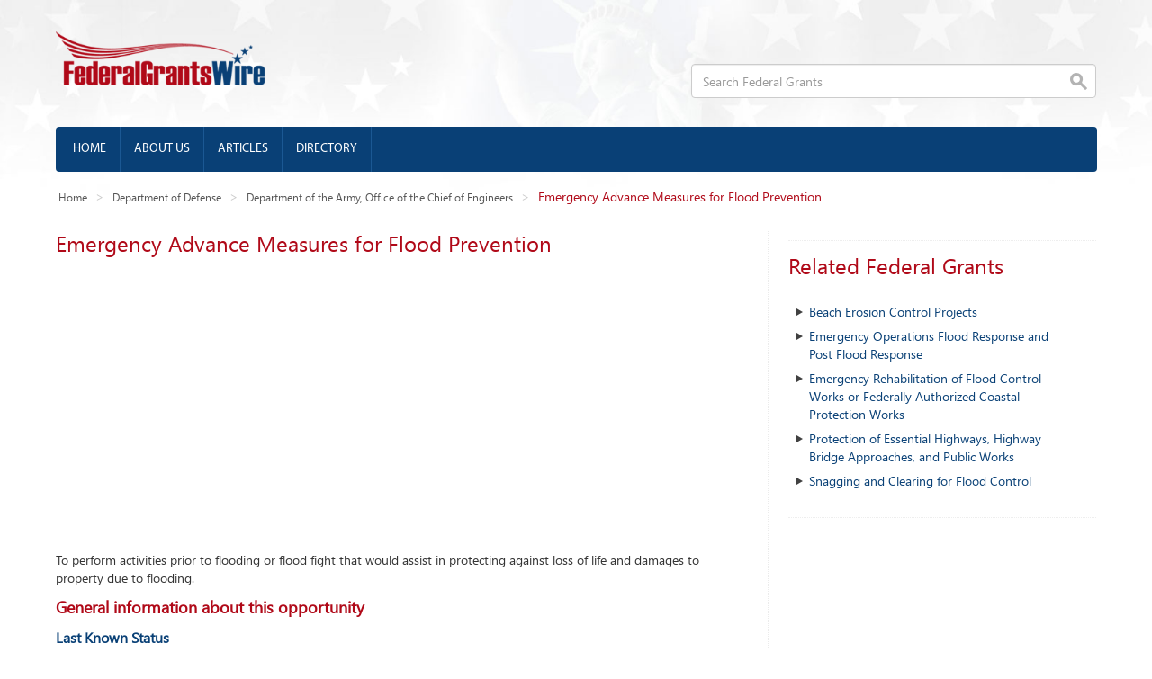

--- FILE ---
content_type: text/html; charset=UTF-8
request_url: https://www.federalgrantswire.com/emergency-advance-measures-for-flood-prevention.html
body_size: 4466
content:
<!DOCTYPE html>
<html>
  <head>
		<title>Emergency Advance Measures for Flood Prevention - Federal Grants Wire</title>
		<meta name="description" content="To perform activities prior to flooding or flood fight that would assist in protecting against loss of life and damages to property due to flooding." />
		<meta name="viewport" content="width=device-width, initial-scale=1.0" />
		<meta http-equiv="Content-Type" content="text/html; charset=utf-8">
		<link rel="shortcut icon" href="/favicon.ico" type="image/x-icon" />
		<link rel="icon" href="/favicon.ico" type="image/x-icon" />
		<link rel="preconnect" href="https://adservice.google.com/" />
		<link rel="preconnect" href="https://googleads.g.doubleclick.net/" />
		<link rel="preconnect" href="https://www.googletagservices.com/" />
		<link rel="preconnect" href="https://tpc.googlesyndication.com/" />
		<link rel="preload" href="/css/fonts/segoeui_0.woff" as="font" type="font/woff" crossorigin>
		<link href="//www.federalgrantswire.com/css/bootstrap.min.css" rel="stylesheet" media="screen" />
		<!--[if IE 8]><link rel="stylesheet" type="text/css" href="css/bootstrap.ie.css" /><![endif]-->
		<script async src="//pagead2.googlesyndication.com/pagead/js/adsbygoogle.js"></script>
		<script>
		  (adsbygoogle = window.adsbygoogle || []).push({
		    google_ad_client: "ca-pub-7315296923822749",
		    enable_page_level_ads: true
		  });
		</script>
				<script src="https://cmp.gatekeeperconsent.com/min.js" data-cfasync="false"></script>
		<script src="https://the.gatekeeperconsent.com/cmp.min.js" data-cfasync="false"></script>
		<script async src="//www.ezojs.com/ezoic/sa.min.js"></script>
		<script>
			window.ezstandalone = window.ezstandalone || {};
			ezstandalone.cmd = ezstandalone.cmd || [];
		</script>
		<!-- Google tag (gtag.js) -->
		<script async src="https://www.googletagmanager.com/gtag/js?id=G-Z4RVVWNVLX"></script>
		<script>
			window.dataLayer = window.dataLayer || [];
			function gtag(){dataLayer.push(arguments);}
			gtag('js', new Date());

			gtag('config', 'G-Z4RVVWNVLX');
		</script>

		<script async src="https://fundingchoicesmessages.google.com/i/pub-7315296923822749?ers=1" nonce="Acf4ENyTUkqZsCcVvPNp9g"></script><script nonce="Acf4ENyTUkqZsCcVvPNp9g">(function() {function signalGooglefcPresent() {if (!window.frames['googlefcPresent']) {if (document.body) {const iframe = document.createElement('iframe'); iframe.style = 'width: 0; height: 0; border: none; z-index: -1000; left: -1000px; top: -1000px;'; iframe.style.display = 'none'; iframe.name = 'googlefcPresent'; document.body.appendChild(iframe);} else {setTimeout(signalGooglefcPresent, 0);}}}signalGooglefcPresent();})();</script>
	</head>
  <body>

		<div class="container">
			<div class="row">
				<div class="col-lg-5">
					<div class="logo"><a href="//www.federalgrantswire.com"><img src="img/logo.png" width="306" height="79" alt="Federal Grants Wire Logo" class="img-responsive"></a></div>
				</div>
				<div class="col-lg-7">
					<form action="//www.federalgrantswire.com/search" id="cse-search-box">
				    <input type="hidden" name="cx" value="partner-pub-7315296923822749:6523484186" />
				    <input type="hidden" name="cof" value="FORID:10" />
				    <input type="hidden" name="ie" value="UTF-8" />
				  	<input type="text" class="form-control pull-right top_search" name="q" placeholder="Search Federal Grants" />
				  </form>
				</div>
			</div>
			<div class="navbar">
			  <div class="container">
			    <!-- .navbar-toggle is used as the toggle for collapsed navbar content -->
			    <button type="button" class="navbar-toggle" data-toggle="collapse" data-target=".navbar-responsive-collapse">
			      <span class="icon-bar"></span>
			      <span class="icon-bar"></span>
			      <span class="icon-bar"></span>
			    </button>
			
					<a class="navbar-brand" href="#"></a>
			
			    <!-- Place everything within .navbar-collapse to hide it until above 768px -->
			    <div class="nav-collapse collapse navbar-responsive-collapse">
			      	<ul class="nav navbar-nav">
			          <li><a href="https://www.federalgrantswire.com">Home</a></li>
			          <li><a href="https://www.federalgrantswire.com/about-us.html">About us</a></li>
			          <li><a href="https://www.federalgrantswire.com/federal-grant-articles.html">Articles</a></li>
			          <li><a href="https://www.federalgrantswire.com/federal-grants-wire-site-directory.html">Directory</a></li>
			        </ul>
			    </div>
			  </div>
			</div>

			<ul class="breadcrumb">
			  <li><a href="https://www.federalgrantswire.com">Home</a></li>
				<li><a href="https://www.federalgrantswire.com/department-of-defense-federal-grants.html">Department of Defense</a></li>
				<li><a href="https://www.federalgrantswire.com/department-of-the-army-office-of-the-chief-of-engineers-department-of-defense-federal-grants.html">Department of the Army, Office of the Chief of Engineers</a></li>
			  <li class="active">Emergency Advance Measures for Flood Prevention</li>
			</ul>

			<div class="row">
  			<div class="col-lg-8">
  				<h1 class="main-heading">Emergency Advance Measures for Flood Prevention</h1>
<script async src="//pagead2.googlesyndication.com/pagead/js/adsbygoogle.js"></script>
<!-- Responsive - Top -->
<ins class="adsbygoogle"
     style="display:block"
     data-ad-client="ca-pub-7315296923822749"
     data-ad-slot="9978783037"
     data-ad-format="auto"
     data-full-width-responsive="true"></ins>
<script>
(adsbygoogle = window.adsbygoogle || []).push({});
</script>
<p>&nbsp;</p>  				<p>To perform activities prior to flooding or flood fight that would assist in protecting against loss of life and damages to property due to flooding.</p>
					<div class="inner-heading">General information about this opportunity</div>					
					<div class="sub-heading">Last Known Status</div>				 
					<span class="green">Deleted 04/02/2020 (Archived.)</span>
					<div class="sub-heading">Program Number</div>				 
					12.111					<div class="sub-heading">Federal Agency/Office</div>				 
					Agency: Department of Defense<br>Office: Department of the Army, Office of the Chief of Engineers					<div class="sub-heading">Type(s) of Assistance Offered</div>				 
					Provision of Specialized Services.					
					<div class="sub-heading">Program Accomplishments</div>
					None.					<div class="sub-heading">Authorization</div>				 
					Flood Control Act of 1941, Public Law 84-99, Public Law 77-228, as amended; Public Laws 87-874, 93-251, 95-51, 100-45, 101- 640, and 99-662, 33 U.S.C. 701n.					<div class="inner-heading">Who is eligible to apply/benefit from this assistance?</div>
					<div class="sub-heading">Applicant Eligibility</div>
					The Governor of the affected State must request assistance.					<div class="sub-heading">Beneficiary Eligibility</div>
					All persons living in areas subject to floods.					<div class="sub-heading">Credentials/Documentation</div>
					Letter from the Governor of the State requesting assistance and detailing State and local efforts. (Such as the use of highway department and manpower or the use of National Guard resources.)					<div class="inner-heading">What is the process for applying and being award this assistance?</div>
					<div class="sub-heading">Pre-Application Procedure</div>
					This program is excluded from coverage under E.O. 12372.					<div class="sub-heading">Application Procedure</div>
					Written request for advance measures assistance by letter or message from the Governor of the affected State.					<div class="sub-heading">Award Procedure</div>
					Formal notice of approval and/or disapproval will be furnished the applicant by the District Engineer of the Corps of Engineers.					<div class="sub-heading">Deadlines</div>
					None.					
					<div class="sub-heading">Approval/Disapproval Decision Time</div>
					Varies by situation of request from hours to days after request for assistance is received.					<div class="sub-heading">Appeals</div>
					Not applicable.					<div class="sub-heading">Renewals</div>
					Not applicable.					<div class="inner-heading">How are proposals selected?</div>
					Not applicable.					<div class="inner-heading">How may assistance be used?</div>
					Authorized assistance includes work such as removal of waterway obstructions, work necessary to prevent dam failure, and work necessary to prepare for abnormal snowmelt.  There must be an immediate threat of unusual flooding present before advance measures can be considered.  Any work performed under this program will be temporary in nature and must have a favorable benefit cost ratio.					<div class="inner-heading">What are the requirements after being awarded this opportunity?</div>
					<div class="sub-heading">Reporting</div>
					None.					<div class="sub-heading">Auditing</div>
					None.					<div class="sub-heading">Records</div>
					None.					<div class="inner-heading">Other Assistance Considerations</div>
					<div class="sub-heading">Formula and Matching Requirements</div>
					This program has no statutory formula or matching requirements.					<div class="sub-heading">Length and Time Phasing of Assistance</div>
					Not applicable.					<div class="inner-heading">Who do I contact about this opportunity?</div>
					<div class="sub-heading">Regional or Local Office</div>
					U.S. Army Corps of Engineers, Division or District Engineers Offices listed in Appendix IV of the Catalog.					<div class="sub-heading">Headquarters Office</div>
					U.S. Army Corps of Engineers, Attn: CECW-OE, Washington, DC 20314.  Telephone: (202) 272-0251.  FTS is not available.					<div class="sub-heading">Website Address</div>
					<a href="http://www.usace.army.mil/business.html." target="_blank">http://www.usace.army.mil/business.html.</a>
					<div class="inner-heading">Financial Information</div>
					<div class="sub-heading">Account Identification</div>
					96-3125-0-1-301.					<div class="sub-heading">Obligations</div>
					(Provision of Specialized Services) FY 07 $0; FY 08 est not reported; and FY 09 est not reported.					<div class="sub-heading">Range and Average of Financial Assistance</div>
					Not applicable.					<div class="inner-heading">Regulations, Guidelines and Literature</div>
					Engineer Regulation 500- 1-1 pamphlets, and statements available on request from the District or Division Engineers offices of the Corps of Engineers.					<div class="inner-heading">Examples of Funded Projects</div>
					Emergency drawdown of Spirit Lake, Washington; Emergency levee construction, Utah Lake, Provo, Utah; Temporary levee raising, Cowlitz River, Washington; and levee setback, Red River, Louisiana.<p>&nbsp;</p>
<script async src="//pagead2.googlesyndication.com/pagead/js/adsbygoogle.js"></script>
<!-- Responsive - Bottom -->
<ins class="adsbygoogle"
     style="display:block"
     data-ad-client="ca-pub-7315296923822749"
     data-ad-slot="5408982632"
     data-ad-format="auto"
     data-full-width-responsive="true"></ins>
<script>
(adsbygoogle = window.adsbygoogle || []).push({});
</script>				</div>
  			<div class="col-lg-4">
  				<div class="sidebar2">
						<div class="row">
							<div class="addthis_sharing_toolbox"></div>
							<script type="text/javascript">var addthis_config = {"data_track_addressbar":true};</script>
							<script type="text/javascript" src="//s7.addthis.com/js/300/addthis_widget.js#pubid=ra-52209eac215ac449"></script>
						</div>
						<hr />
        	  <div class="main-heading">Related Federal Grants</div>
        	  <div class="row">
        	  	<div class="side_link">
        	  		<ul class="block-list2">
	                <li><a href="https://www.federalgrantswire.com/beach-erosion-control-projects.html">Beach Erosion Control Projects</a></li>
	                <li><a href="https://www.federalgrantswire.com/emergency-operations-flood-response-and-post-flood-response.html">Emergency Operations Flood Response and Post Flood Response</a></li>
	                <li><a href="https://www.federalgrantswire.com/emergency-rehabilitation-of-flood-control-works-or-federally-authorized-coastal-protection-works.html">Emergency Rehabilitation of Flood Control Works or Federally Authorized Coastal Protection Works</a></li>
	                <li><a href="https://www.federalgrantswire.com/protection-of-essential-highways-highway-bridge-approaches-and-public-works.html">Protection of Essential Highways, Highway Bridge Approaches, and Public Works</a></li>
	                <li><a href="https://www.federalgrantswire.com/snagging-and-clearing-for-flood-control.html">Snagging and Clearing for Flood Control</a></li>
								</ul>
							</div>
						</div>
		
						<hr />
        	  <div class="row">
				<script async src="//pagead2.googlesyndication.com/pagead/js/adsbygoogle.js"></script>
				<!-- Responsive - Large Rectange -->
				<ins class="adsbygoogle"
					 style="display:block"
					 data-ad-client="ca-pub-7315296923822749"
					 data-ad-slot="7025316636"
					 data-ad-format="auto"
					 data-full-width-responsive="true"></ins>
				<script>
				(adsbygoogle = window.adsbygoogle || []).push({});
				</script>
			  </div>						<hr />
        	  <div class="main-heading">Federal Grants Resources</div>
        	  <div class="row">
        	  	<div class="side_link">
        	  		<ul class="block-list2">
	                <li><a href="https://www.federalgrantswire.com/writing-a-federal-grant-proposal.html">How to write a Federal Grant Proposal</a></li>
	                <li><a href="https://www.federalgrantswire.com/tips-on-applying-for-federal-grants.html">Tips on applying for Federal Grants</a></li>
	                <li><a href="https://www.grants.gov">Grants.gov</a></li>
								</ul>
							</div>
						</div>					</div>
				</div>
			</div>
		</div>
			<div class="modal-footer">
				<div class="col-lg-6">
					<ul class="nav nav-pills">
						<li><a href="/privacy.html">privacy policy</a></li>
						<li><a href="/linking.html">linking to us</a></li>
						<li><a href="/about-us.html">about us</a></li>
					</ul>
					<div class="copyright">
						Copyright &copy; 2004-2026 Federal Grants Wire. All rights reserved.
					</div>
				</div>
				<div class="col-lg-6">
					<div class="foot_logo">
						<img src="img/foot_logo.png" width="207" height="53" alt="foot_logo" class="pull-right img-responsive" />
					</div>
				</div>
			</div>		<script src="//code.jquery.com/jquery-1.10.2.min.js"></script>
		<script src="//www.federalgrantswire.com/js/bootstrap.min.js"></script>
		<script src="//www.federalgrantswire.com/js/css3-mediaqueries.js"></script>
  </body>
</html>

--- FILE ---
content_type: text/html; charset=utf-8
request_url: https://www.google.com/recaptcha/api2/aframe
body_size: 266
content:
<!DOCTYPE HTML><html><head><meta http-equiv="content-type" content="text/html; charset=UTF-8"></head><body><script nonce="LuJ51lv7tuyDELjPee2mEQ">/** Anti-fraud and anti-abuse applications only. See google.com/recaptcha */ try{var clients={'sodar':'https://pagead2.googlesyndication.com/pagead/sodar?'};window.addEventListener("message",function(a){try{if(a.source===window.parent){var b=JSON.parse(a.data);var c=clients[b['id']];if(c){var d=document.createElement('img');d.src=c+b['params']+'&rc='+(localStorage.getItem("rc::a")?sessionStorage.getItem("rc::b"):"");window.document.body.appendChild(d);sessionStorage.setItem("rc::e",parseInt(sessionStorage.getItem("rc::e")||0)+1);localStorage.setItem("rc::h",'1767753670515');}}}catch(b){}});window.parent.postMessage("_grecaptcha_ready", "*");}catch(b){}</script></body></html>

--- FILE ---
content_type: application/javascript; charset=utf-8
request_url: https://fundingchoicesmessages.google.com/f/AGSKWxV1WlltpLx57pJHQU5MXZ5VRzcn-YNLQQKvM_bX7PTCu_rbsoBjIloC5xmARNFqR-NUerUW00-Lxagw6MwEw3heBwBfIcpl6Jg_XJQStmWq_Z7kET0VfgqL2vo2657DGF20eFNkVQw5lDfYrku9OhOTThga6R6n1Ac07xQCRrFxCfCn9GRvXb9Hd8Q=/_/adhost./cashad./adservice-_460_60./advertisements2.
body_size: -1286
content:
window['98d381e4-5259-4830-93ac-6cefacb0d7d7'] = true;

--- FILE ---
content_type: application/javascript; charset=utf-8
request_url: https://fundingchoicesmessages.google.com/f/AGSKWxWALa_A_rWNcuPyvqt7j15pNLR9bm8defA4BOQoIx_K8pnSgYbJt4U0t81HXKjfpwApVxShRoG_FCAQibfM5vTPTJFM7m3ZtG_DOF6THvUcvBNa_wtPfrT8_SOmvP9Ayukjvmn2?fccs=W251bGwsbnVsbCxudWxsLG51bGwsbnVsbCxudWxsLFsxNzY3NzUzNjcwLDkxMjAwMDAwMF0sbnVsbCxudWxsLG51bGwsW251bGwsWzcsNiw5XSxudWxsLDIsbnVsbCwiZW4iLG51bGwsbnVsbCxudWxsLG51bGwsbnVsbCwxXSwiaHR0cHM6Ly93d3cuZmVkZXJhbGdyYW50c3dpcmUuY29tL2VtZXJnZW5jeS1hZHZhbmNlLW1lYXN1cmVzLWZvci1mbG9vZC1wcmV2ZW50aW9uLmh0bWwiLG51bGwsW1s4LCI5UEl4aVM2aWZ6ayJdLFs5LCJlbi1VUyJdLFsxOSwiMiJdLFsxNywiWzBdIl0sWzI0LCIiXSxbMjksImZhbHNlIl1dXQ
body_size: 209
content:
if (typeof __googlefc.fcKernelManager.run === 'function') {"use strict";this.default_ContributorServingResponseClientJs=this.default_ContributorServingResponseClientJs||{};(function(_){var window=this;
try{
var kp=function(a){this.A=_.t(a)};_.u(kp,_.J);var lp=function(a){this.A=_.t(a)};_.u(lp,_.J);lp.prototype.getWhitelistStatus=function(){return _.F(this,2)};var mp=function(a){this.A=_.t(a)};_.u(mp,_.J);var np=_.Zc(mp),op=function(a,b,c){this.B=a;this.j=_.A(b,kp,1);this.l=_.A(b,_.Kk,3);this.F=_.A(b,lp,4);a=this.B.location.hostname;this.D=_.Ag(this.j,2)&&_.O(this.j,2)!==""?_.O(this.j,2):a;a=new _.Lg(_.Lk(this.l));this.C=new _.Zg(_.q.document,this.D,a);this.console=null;this.o=new _.gp(this.B,c,a)};
op.prototype.run=function(){if(_.O(this.j,3)){var a=this.C,b=_.O(this.j,3),c=_.ah(a),d=new _.Rg;b=_.gg(d,1,b);c=_.D(c,1,b);_.eh(a,c)}else _.bh(this.C,"FCNEC");_.ip(this.o,_.A(this.l,_.Be,1),this.l.getDefaultConsentRevocationText(),this.l.getDefaultConsentRevocationCloseText(),this.l.getDefaultConsentRevocationAttestationText(),this.D);_.jp(this.o,_.F(this.F,1),this.F.getWhitelistStatus());var e;a=(e=this.B.googlefc)==null?void 0:e.__executeManualDeployment;a!==void 0&&typeof a==="function"&&_.No(this.o.G,
"manualDeploymentApi")};var pp=function(){};pp.prototype.run=function(a,b,c){var d;return _.v(function(e){d=np(b);(new op(a,d,c)).run();return e.return({})})};_.Ok(7,new pp);
}catch(e){_._DumpException(e)}
}).call(this,this.default_ContributorServingResponseClientJs);
// Google Inc.

//# sourceURL=/_/mss/boq-content-ads-contributor/_/js/k=boq-content-ads-contributor.ContributorServingResponseClientJs.en_US.9PIxiS6ifzk.es5.O/d=1/exm=ad_blocking_detection_executable,kernel_loader,loader_js_executable,web_iab_tcf_v2_signal_executable/ed=1/rs=AJlcJMyiA3Tj62_V_nFZ196dm3igfcYiNQ/m=cookie_refresh_executable
__googlefc.fcKernelManager.run('\x5b\x5b\x5b7,\x22\x5b\x5bnull,\\\x22federalgrantswire.com\\\x22,\\\x22AKsRol-xo_qttOLgqFIpMv3hB4GbNbxz_WOu1AIu611ZhL1xewEGG3ZOI0vLUUVLOVU8qpcpQr3tgmRZByO8Rk1IsI-4WdiVK5-IGGa_o6qYfqWGppsm4dLMrVZ7QegK8GaHEJOvjQfbV3E-Sx_DcKIeR8p5tqbgnw\\\\u003d\\\\u003d\\\x22\x5d,null,\x5b\x5bnull,null,null,\\\x22https:\/\/fundingchoicesmessages.google.com\/f\/AGSKWxXChZCWSDtBT7EaOs9kUu_C5BbHUiZH4rbXS2Vn9-fEGRqKlaT0ynz-nnzDosr8Scl6msVsEXkYy4dvJHv3QAsE2JxQ-TKiZN1M-9TcxbWJnBqi557oHeHR2wYQFkuZ6JfhDmZC\\\x22\x5d,null,null,\x5bnull,null,null,\\\x22https:\/\/fundingchoicesmessages.google.com\/el\/AGSKWxXQqaTiUE5URPPWKx23Ts3ZtKXi-5H-is4xm1r3slKUwF2OFFns5hXIBXBjbalirHnEpb2ex-VcdJr_ybbFSzw-6XklcpRIQCu0PjDMijUZJLyZA3xxQr9HCfjOwjJF4EDObf4c\\\x22\x5d,null,\x5bnull,\x5b7,6,9\x5d,null,2,null,\\\x22en\\\x22,null,null,null,null,null,1\x5d,null,\\\x22Privacy and cookie settings\\\x22,\\\x22Close\\\x22,null,null,null,\\\x22Managed by Google. Complies with IAB TCF. CMP ID: 300\\\x22\x5d,\x5b3,1\x5d\x5d\x22\x5d\x5d,\x5bnull,null,null,\x22https:\/\/fundingchoicesmessages.google.com\/f\/AGSKWxWmGYd9ZnPkLlmG8oBYdTtNrwQEtt2Atgs1q1l6JvU9TMh1ITTaOykbUefqHAVHIx6NGsKsNS7B8m6lQt7ggq90UWh6vZmVDSJkvf4sB2QV60cVL_-5LtnoRvLfW0t9lY4id82R\x22\x5d\x5d');}